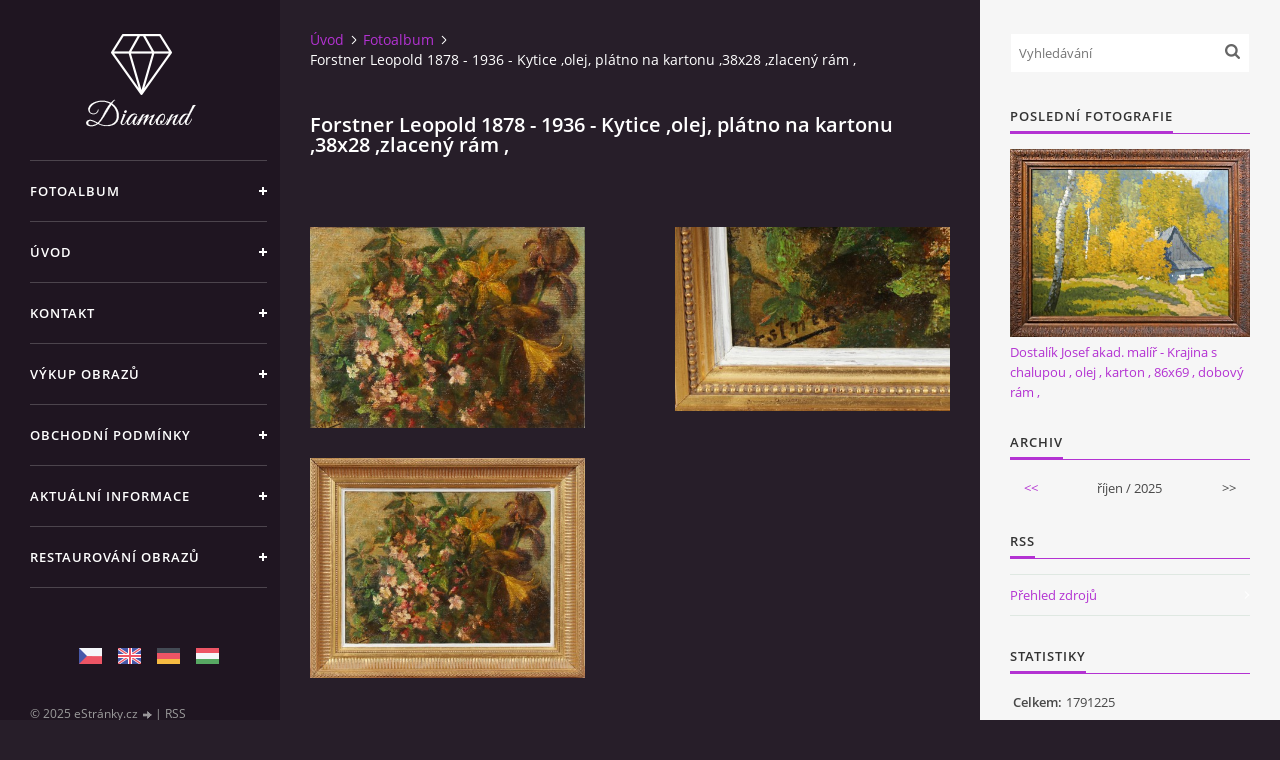

--- FILE ---
content_type: text/html; charset=UTF-8
request_url: https://www.galerieariel.cz/fotoalbum/forstner-leopold-1878---1936---kytice---olej--platno-na-kartonu--38x28--zlaceny-ram--/
body_size: 4686
content:
<?xml version="1.0" encoding="utf-8"?>
<!DOCTYPE html PUBLIC "-//W3C//DTD XHTML 1.0 Transitional//EN" "http://www.w3.org/TR/xhtml1/DTD/xhtml1-transitional.dtd">
<html lang="cs" xml:lang="cs" xmlns="http://www.w3.org/1999/xhtml" xmlns:fb="http://ogp.me/ns/fb#">

<head>

    <meta http-equiv="content-type" content="text/html; charset=utf-8" />
    <meta name="description" content="Galerie Ariel" />
    <meta name="keywords" content="pera,akvarel,kvaš,autor,signatura,cena,umělci,rám,aukce,olej,pastel,grafikgalerieariel,obraz,antik,bazar,galerie,autor,malíř,malba,grafika,litografie,SVUM,výstava,umělec,výtvarník,tvorba,expozice,škola,dílo,olejomalba,výtvarné umění,rámování,akt,krajina" />
    <meta name="robots" content="all,follow" />
    <meta name="author" content="www.galerieariel.cz" />
    <meta name="viewport" content="width=device-width, initial-scale=1">
    <link href="/rss/articles/data.xml" rel="alternate" type="application/rss+xml" title="Všechny příspěvky" /><link href="/rss/articles/photos.xml" rel="alternate" type="application/rss+xml" title="Fotografie" /><link href="/rss/articles/comments.xml" rel="alternate" type="application/rss+xml" title="Komentáře" />
    <title>
                                        G a l e r i e        A R I E L - Fotoalbum - Forstner Leopold 1878 - 1936 - Kytice  ,olej, plátno na kartonu ,38x28 ,zlacený rám ,
    </title>
    <link rel="stylesheet" href="https://s3a.estranky.cz/css/uig.css" type="text/css" />
               					<link rel="stylesheet" href="/style.1658906550.1.css" type="text/css" />
<link rel="stylesheet" href="//code.jquery.com/ui/1.12.1/themes/base/jquery-ui.css">
<script src="//code.jquery.com/jquery-1.12.4.js"></script>
<script src="//code.jquery.com/ui/1.12.1/jquery-ui.js"></script>
<script type="text/javascript" src="https://s3c.estranky.cz/js/ui.js?nc=1" id="index_script" ></script><meta property="og:title" content="Forstner Leopold 1878 - 1936 - Kytice  ,olej, plátno na kartonu ,38x28 ,zlacený rám ," />
<meta property="og:type" content="article" />
<meta property="og:url" content="https://www.galerieariel.cz/fotoalbum/forstner-leopold-1878---1936---kytice---olej--platno-na-kartonu--38x28--zlaceny-ram--/" />
<meta property="og:image" content="https://www.galerieariel.cz/img/tiny/923.jpg" />
<meta property="og:site_name" content="                                G a l e r i e        A R I E L" />
<meta property="og:description" content="" />
			<script type="text/javascript">
				dataLayer = [{
					'subscription': 'true',
				}];
			</script>
			

    <script>
        function toggleMenu(){
            var cw = document.getElementById('column-wrap');
            var b = document.getElementById('menu-button');
            cw.classList.toggle('menu-open');
            b.classList.toggle('menu-open');
        }
    </script>
</head>
<body class="">
<!-- Wrapping the whole page, may have fixed or fluid width -->
<div id="whole-page">

    

    <!-- Because of the matter of accessibility (text browsers,
    voice readers) we include a link leading to the page content and
    navigation } you'll probably want to hide them using display: none
    in your stylesheet -->

    <a href="#articles" class="accessibility-links">Jdi na obsah</a>
    <a href="#navigation" class="accessibility-links">Jdi na menu</a>

    <!-- We'll fill the document using horizontal rules thus separating
    the logical chunks of the document apart -->
    <hr />

    

    <!-- Wrapping the document's visible part -->
    <div id="document">
        <div id="in-document">


            <div id="column-wrap">
                <div id="nav-column">
                    <div id="logo">
                        <a href="/"></a>
                    </div>
                    <button type="button" class="navbar-toggle" onclick="toggleMenu()" id="menu-button"></button>
                    <div class="nav-scroll">
                        <div class="nav-scroll-wrap">
                            <!-- Such navigation allows both horizontal and vertical rendering -->
<div id="navigation">
    <div class="inner_frame">
        <h2>Menu
            <span id="nav-decoration" class="decoration"></span>
        </h2>
        <nav>
            <menu class="menu-type-standard">
                <li class="">
  <a href="/fotoalbum/">Fotoalbum</a>
     
</li>
<li class="">
  <a href="/">Úvod</a>
     
</li>
<li class="">
  <a href="/clanky/kontakt.html">Kontakt</a>
     
</li>
<li class="">
  <a href="/clanky/vykup--obrazu.html">Výkup  Obrazů</a>
     
</li>
<li class="">
  <a href="/clanky/obchodni-podminky.html">Obchodní podmínky</a>
     
</li>
<li class="">
  <a href="/clanky/aktualni--informace.html">Aktuální  informace</a>
     
</li>
<li class="">
  <a href="/clanky/restaurovani-obrazu.html">Restaurování obrazů</a>
     
</li>

            </menu>
        </nav>
        <div id="clear6" class="clear">
          &nbsp;
        </div>
    </div>
</div>
<!-- menu ending -->

                            
                            
                            <!-- Languages -->
  <div id="languages" class="section">
    <h2>Jazyky
      <span id="nav-languages" class="decoration"></span>
    </h2>
    <div class="inner_frame">
      <a href="/"><img src="//www002.estranky.cz/resources/estranky.cz/global/img/flags/cz.png" alt = "Čeština"  /></a><a href="/en/"><img src="//www002.estranky.cz/resources/estranky.cz/global/img/flags/en.png" alt = "English"  /></a><a href="/de/"><img src="//www002.estranky.cz/resources/estranky.cz/global/img/flags/de.png" alt = "Deutsch"  /></a><a href="/hu/"><img src="//www002.estranky.cz/resources/estranky.cz/global/img/flags/hu.png" alt = "Magyar"  /></a>
    </div>
  </div>
<!-- /Languages -->
<hr />

                                            <!-- Footer -->
                <div id="footer">
                    <div class="inner_frame">
                        <p>
                            &copy; 2025 eStránky.cz <span class="hide">|</span> <a class="promolink promolink-paid" href="//www.estranky.cz/" title="Tvorba webových stránek zdarma, jednoduše a do 5 minut."><strong>Tvorba webových stránek</strong></a> 
                             | <a class="rss" href="/archiv/rss/">RSS</a>
                            
                            
                            
                            
                            
                        </p>
                        
                        
                    </div>
                </div>
                <!-- /Footer -->

                        </div>
                    </div>
                </div>
            </div>

            <!-- body of the page -->
            <div id="body">

                <!-- Possible clearing elements (more through the document) -->
                <div id="clear1" class="clear">
                    &nbsp;
                </div>
                <hr />


                <!-- main page content -->
                <div id="content">
                    <!-- header -->
  <div id="header">
      <div class="title-mobile">
            <h1 class="head-center">
  <a href="https://www.galerieariel.cz/" title="                                G a l e r i e        A R I E L" style="color: #f9f4f4;">                                G a l e r i e        A R I E L</a>
  <span title="                                G a l e r i e        A R I E L">
  </span>
</h1>
      </div>
     <div class="inner_frame">
        <!-- This construction allows easy image replacement -->
          <div class="title-desktop">
           <h1 class="head-center">
  <a href="https://www.galerieariel.cz/" title="                                G a l e r i e        A R I E L" style="color: #f9f4f4;">                                G a l e r i e        A R I E L</a>
  <span title="                                G a l e r i e        A R I E L">
  </span>
</h1>
          </div>
        <div id="header-decoration" class="decoration">
        </div>
     </div>
  </div>
<!-- /header -->

                    <!-- Breadcrumb navigation -->
<div id="breadcrumb-nav">
  <a href="/">Úvod</a><a href="/fotoalbum/">Fotoalbum</a><span>Forstner Leopold 1878 - 1936 - Kytice  ,olej, plátno na kartonu ,38x28 ,zlacený rám ,</span>
</div>
<hr />

                    <div id="photo-album">
  <h2>Forstner Leopold 1878 - 1936 - Kytice  ,olej, plátno na kartonu ,38x28 ,zlacený rám ,</h2>

  
  
  

  <!-- Photos -->
  <div id="photos">
    
    <div class="photo-wrap">
    <div>
        <a href="/fotoalbum/forstner-leopold-1878---1936---kytice---olej--platno-na-kartonu--38x28--zlaceny-ram--/145_10189_2.html" >
        <img src="/img/mid/923/145_10189_2.jpg" alt="145_10189_2" width="75" height="55" /></a>
        <br />
    </div>
</div>
<div class="photo-wrap">
    <div>
        <a href="/fotoalbum/forstner-leopold-1878---1936---kytice---olej--platno-na-kartonu--38x28--zlaceny-ram--/145_10189_3.html" >
        <img src="/img/mid/924/145_10189_3.jpg" alt="145_10189_3" width="75" height="50" /></a>
        <br />
    </div>
</div>
<div class="photo-wrap">
    <div>
        <a href="/fotoalbum/forstner-leopold-1878---1936---kytice---olej--platno-na-kartonu--38x28--zlaceny-ram--/145_10189_1.html" >
        <img src="/img/mid/925/145_10189_1.jpg" alt="145_10189_1" width="75" height="60" /></a>
        <br />
    </div>
</div>

    <div class="clear" id="clear_photos">&nbsp;</div>
  </div>
<!-- /Photos -->
  <div class="fb-like" data-href="https://www.galerieariel.cz/fotoalbum/forstner-leopold-1878---1936---kytice---olej--platno-na-kartonu--38x28--zlaceny-ram--/" data-layout="standard" data-show-faces="true" data-action="like" data-share="false" data-colorscheme="light"></div>
  <!--/ u_c_d_ajax /-->
  
</div>
                </div>
                <!-- /main page content -->

                <div id="clear3" class="clear">
                    &nbsp;
                </div>
                <hr />

                <!-- Side column left/right -->
                <div class="column">

                    <!-- Inner column -->
                    <div id="inner-column" class="inner_frame">

                        <!-- Search -->
<div id="search" class="section">
    <div class="inner_frame">
        <form action="https://katalog.estranky.cz/" method="post">
            <fieldset>
                <input type="hidden" id="uid" name="uid" value="1417063" />
                <input name="key" id="key" placeholder="Vyhledávání" />
                <span class="clButton">
            <input type="submit" id="sendsearch" />
          </span>
            </fieldset>
        </form>
    </div>
</div>
<!-- /Search -->
<hr />

                        
                        
                        <!-- Last photo -->
<div id="last-photo" class="section">
    <h2>Poslední fotografie
        <span id="last-photo-decoration" class="decoration">
        </span></h2>
    <div class="inner_frame">
        <div class="inner_wrap">
            <div class="wrap-of-wrap">
                <div class="wrap-of-photo">
                    <a href="/fotoalbum/dostalik-josef-akad.-malir---krajina-s-chalupou---olej---karton---86x69---dobovy-ram--/">
                        <img src="/img/mid/1251/96_12624_1.jpg" alt="96_12624_1" width="75" height="59" /></a>
                </div>
            </div>
            <span>
                <a href="/fotoalbum/dostalik-josef-akad.-malir---krajina-s-chalupou---olej---karton---86x69---dobovy-ram--/"> Dostalík Josef akad. malíř - Krajina s chalupou , olej , karton , 86x69 , dobový rám ,</a>
            </span>
        </div>
    </div>
</div>
<!-- /Last photo -->
<hr />

                        
                        
                        
                        
                        
                        
                        
                        <!-- Archive -->
  <div id="calendar" class="section">
    <h2>Archiv
      <span id="archive-decoration" class="decoration">
      </span></h2>
    <div class="inner_frame">
      <!-- Keeping in mind people with disabilities (summary, caption) as well as worshipers of semantic web -->
      <table summary="Tabulka představuje kalendář, sloužící k listování podle data.">
        <!-- You should hide caption using CSS -->
        <caption>
          Kalendář
        </caption>
        <tbody>
  <tr id="archive-small">
    <td class="archive-nav-l"><a href="/archiv/m/2025/09/01/">&lt;&lt;</a></td>
    <td colspan="5" class="archive-nav-c">říjen / 2025</td>
    <td class="archive-nav-r">&gt;&gt;</td>
  </tr>
</tbody>

      </table>
    </div>
  </div>
<!-- /Archive -->
<hr />

                        <!-- RSS -->
  <div id="rss-nav" class="section">
    <h2>RSS
      <span id="rss-nav-decoration" class="decoration">
      </span></h2>
    <div class="inner_frame">
      <ul>
        <li>
          <a href="/archiv/rss/">
            Přehled zdrojů</a></li>
      </ul>
    </div>
  </div>
<!-- /RSS -->
<hr />

                        <!-- Stats -->
  <div id="stats" class="section">
    <h2>Statistiky
      <span id="stats-decoration" class="decoration">
      </span></h2>
    <div class="inner_frame">
      <!-- Keeping in mind people with disabilities (summary, caption) as well as worshipers of semantic web -->
      <table summary="Statistiky">

        <tfoot>
          <tr>
            <th scope="row">Online:</th>
            <td>5</td>
          </tr>
        </tfoot>

        <tbody>
          <tr>
            <th scope="row">Celkem:</th>
            <td>1791225</td>
          </tr>
          <tr>
            <th scope="row">Měsíc:</th>
            <td>29042</td>
          </tr>
          <tr>
            <th scope="row">Den:</th>
            <td>1480</td>
          </tr>
        </tbody>
      </table>
    </div>
  </div>
<!-- Stats -->
<hr />
                        
                    </div>
                    <!-- /Inner column -->

                    <div id="clear4" class="clear">
                        &nbsp;
                    </div>

                </div>
                <!-- /end of first column -->

                <div id="clear5" class="clear">
                    &nbsp;
                </div>
                <hr />

                <div id="decoration1" class="decoration">
                </div>
                <div id="decoration2" class="decoration">
                </div>
                <!-- /Meant for additional graphics inside the body of the page -->
            </div>
            <!-- /body -->

            <div id="clear2" class="clear">
                &nbsp;
            </div>
            <hr />


            <div id="decoration3" class="decoration">
            </div>
            <div id="decoration4" class="decoration">
            </div>
            <!-- /Meant for additional graphics inside the document -->

        </div>
    </div>

    <div id="decoration5" class="decoration">
    </div>
    <div id="decoration6" class="decoration">
    </div>
    <!-- /Meant for additional graphics inside the page -->

    
    <!-- block for board position-->

</div>
<div id="fb-root"></div>
<script async defer src="https://connect.facebook.net/cs_CZ/sdk.js#xfbml=1&version=v3.2&appId=979412989240140&autoLogAppEvents=1"></script><!-- NO GEMIUS -->
</body>
</html>